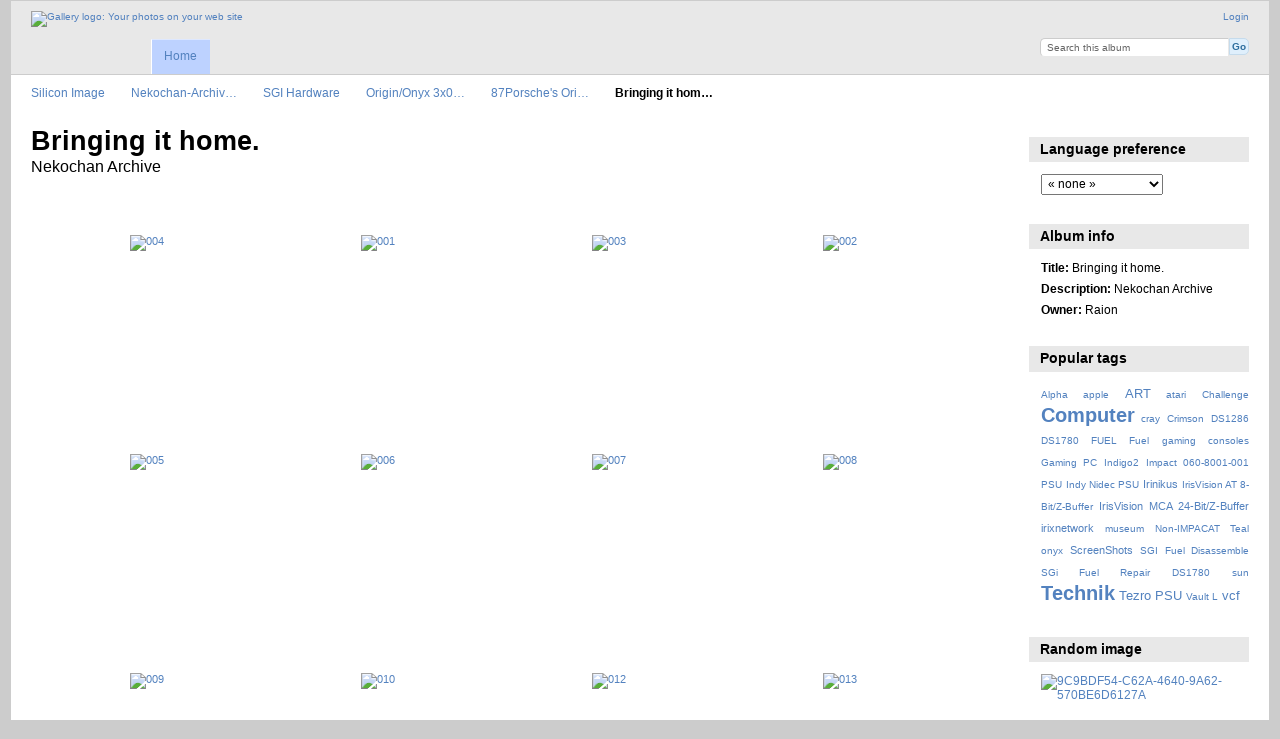

--- FILE ---
content_type: text/html; charset=UTF-8
request_url: http://siliconimage.irixnet.org/index.php/nekochan-gallery-archive/SGI_Photos/Origin-Onyx-3x00/87Porsche-s-Origin-3800/Bringing-it-home
body_size: 4661
content:
<!DOCTYPE html PUBLIC "-//W3C//DTD XHTML 1.0 Transitional//EN"
          "http://www.w3.org/TR/xhtml1/DTD/xhtml1-transitional.dtd">
<html xmlns="http://www.w3.org/1999/xhtml"  xml:lang="en" lang="en">
  <head>
    <meta http-equiv="content-type" content="text/html; charset=UTF-8" />
        <title>
                        Bringing it home.                  </title>
    <link rel="shortcut icon"
          href="/lib/images/favicon.ico"
          type="image/x-icon" />
    <link rel="apple-touch-icon-precomposed"
          href="/" />
            
                            <script type="text/javascript">
    var MSG_CANCEL = "Cancel";
    </script>
                
        
    <link rel="alternate" type="application/rss+xml" href="/index.php/rss/feed/gallery/album/1501" />



                                <!--[if lte IE 8]>
    <link rel="stylesheet" type="text/css" href="/themes/widewind/css/fix-ie.css"
          media="screen,print,projection" />
    <![endif]-->

    <!-- LOOKING FOR YOUR CSS? It's all been combined into the link below -->
    <!-- LOOKING FOR YOUR CSS? It's all been combined into the link(s) below -->
<link rel="stylesheet" type="text/css" href="/index.php/combined/css/d218c37a8b446b498f6730d3a191a903.css" media="screen,print,projection" />

    <!-- LOOKING FOR YOUR JAVASCRIPT? It's all been combined into the link below -->
    <!-- LOOKING FOR YOUR JS? It's all been combined into the link(s) below -->
<script type="text/javascript" src="/index.php/combined/javascript/1150b78805feddf1687be291dd236f9c.js"></script>
  </head>

  <body >
        <div id="doc3" class="yui-t5 g-view">
            <div id="g-header" class="ui-helper-clearfix">
        <div id="g-banner">
                    <a id="g-logo" class="g-left" href="/index.php/" title="go back to the Gallery home">
            <img width="107" height="48" alt="Gallery logo: Your photos on your web site" src="/lib/images/logo.png" />
          </a>
                    <ul id='g-login-menu' class="g-inline ui-helper-clear-fix">
    <li>
  <a id='g-login-link'     class="g-dialog-link "
     href="/index.php/login/ajax"
     title="Login">
    Login  </a>
</li>
  </ul>

          <form action="/index.php/search" id="g-quick-search-form" class="g-short-form">
          <ul>
    <li>
              <label for="g-search">Search this album</label>
            <input type="hidden" name="album" value="1501" />
      <input type="text" name="q" id="g-search" class="text" />
    </li>
    <li>
      <input type="submit" value="Go" class="submit" />
    </li>
  </ul>
</form>

          <!-- hide the menu until after the page has loaded, to minimize menu flicker -->
          <div id="g-site-menu" style="visibility: hidden">
            <ul  class="g-menu">
    <li>
  <a      class="g-menu-link "
     href="/index.php/"
     title="Home">
    Home  </a>
</li>
      </ul>

          </div>
          <script type="text/javascript"> $(document).ready(function() { $("#g-site-menu").css("visibility", "visible"); }) </script>

                  </div>

                <ul class="g-breadcrumbs">
                     <li class="                      g-first">
             <a href="/index.php/?show=108">            Silicon Image            </a>           </li>
                     <li class="                      ">
             <a href="/index.php/nekochan-gallery-archive?show=316">            Nekochan-Archiv…            </a>           </li>
                     <li class="                      ">
             <a href="/index.php/nekochan-gallery-archive/SGI_Photos?show=1420">            SGI Hardware            </a>           </li>
                     <li class="                      ">
             <a href="/index.php/nekochan-gallery-archive/SGI_Photos/Origin-Onyx-3x00?show=1500">            Origin/Onyx 3x0…            </a>           </li>
                     <li class="                      ">
             <a href="/index.php/nekochan-gallery-archive/SGI_Photos/Origin-Onyx-3x00/87Porsche-s-Origin-3800?show=1501">            87Porsche&#039;s Ori…            </a>           </li>
                     <li class="g-active                      ">
                        Bringing it hom…                       </li>
                  </ul>
              </div>
      <div id="bd">
        <div id="yui-main">
          <div class="yui-b">
            <div id="g-content" class="yui-g">
                            <div id="g-info">
    <h1>Bringing it home.</h1>
  <div class="g-description">Nekochan Archive</div>
</div>

<ul id="g-album-grid" class="ui-helper-clearfix">
                  <li id="g-item-id-1550" class="g-item g-photo">
        <a href="/index.php/nekochan-gallery-archive/SGI_Photos/Origin-Onyx-3x00/87Porsche-s-Origin-3800/Bringing-it-home/004">
            <img class="g-thumbnail" src="/var/thumbs/nekochan-gallery-archive/SGI_Photos/Origin-Onyx-3x00/87Porsche%27s-Origin-3800/Bringing-it-home/004.jpg?m=1583393627" alt="004" width="200" height="133"/>          </a>
            <h2><span class="g-photo"></span>
      <a href="/index.php/nekochan-gallery-archive/SGI_Photos/Origin-Onyx-3x00/87Porsche-s-Origin-3800/Bringing-it-home/004">004</a></h2>
    <ul class="g-metadata">
      <li>Views: 1487</li><li>By: Raion</li>    </ul>
  </li>
                  <li id="g-item-id-1551" class="g-item g-photo">
        <a href="/index.php/nekochan-gallery-archive/SGI_Photos/Origin-Onyx-3x00/87Porsche-s-Origin-3800/Bringing-it-home/001">
            <img class="g-thumbnail" src="/var/thumbs/nekochan-gallery-archive/SGI_Photos/Origin-Onyx-3x00/87Porsche%27s-Origin-3800/Bringing-it-home/001.jpg?m=1583394580" alt="001" width="200" height="133"/>          </a>
            <h2><span class="g-photo"></span>
      <a href="/index.php/nekochan-gallery-archive/SGI_Photos/Origin-Onyx-3x00/87Porsche-s-Origin-3800/Bringing-it-home/001">001</a></h2>
    <ul class="g-metadata">
      <li>Views: 1459</li><li>By: Raion</li>    </ul>
  </li>
                  <li id="g-item-id-1552" class="g-item g-photo">
        <a href="/index.php/nekochan-gallery-archive/SGI_Photos/Origin-Onyx-3x00/87Porsche-s-Origin-3800/Bringing-it-home/003">
            <img class="g-thumbnail" src="/var/thumbs/nekochan-gallery-archive/SGI_Photos/Origin-Onyx-3x00/87Porsche%27s-Origin-3800/Bringing-it-home/003.jpg?m=1583393103" alt="003" width="200" height="133"/>          </a>
            <h2><span class="g-photo"></span>
      <a href="/index.php/nekochan-gallery-archive/SGI_Photos/Origin-Onyx-3x00/87Porsche-s-Origin-3800/Bringing-it-home/003">003</a></h2>
    <ul class="g-metadata">
      <li>Views: 1364</li><li>By: Raion</li>    </ul>
  </li>
                  <li id="g-item-id-1553" class="g-item g-photo">
        <a href="/index.php/nekochan-gallery-archive/SGI_Photos/Origin-Onyx-3x00/87Porsche-s-Origin-3800/Bringing-it-home/002">
            <img class="g-thumbnail" src="/var/thumbs/nekochan-gallery-archive/SGI_Photos/Origin-Onyx-3x00/87Porsche%27s-Origin-3800/Bringing-it-home/002.jpg?m=1583395603" alt="002" width="200" height="133"/>          </a>
            <h2><span class="g-photo"></span>
      <a href="/index.php/nekochan-gallery-archive/SGI_Photos/Origin-Onyx-3x00/87Porsche-s-Origin-3800/Bringing-it-home/002">002</a></h2>
    <ul class="g-metadata">
      <li>Views: 1358</li><li>By: Raion</li>    </ul>
  </li>
                  <li id="g-item-id-1554" class="g-item g-photo">
        <a href="/index.php/nekochan-gallery-archive/SGI_Photos/Origin-Onyx-3x00/87Porsche-s-Origin-3800/Bringing-it-home/005">
            <img class="g-thumbnail" src="/var/thumbs/nekochan-gallery-archive/SGI_Photos/Origin-Onyx-3x00/87Porsche%27s-Origin-3800/Bringing-it-home/005.jpg?m=1583393437" alt="005" width="200" height="133"/>          </a>
            <h2><span class="g-photo"></span>
      <a href="/index.php/nekochan-gallery-archive/SGI_Photos/Origin-Onyx-3x00/87Porsche-s-Origin-3800/Bringing-it-home/005">005</a></h2>
    <ul class="g-metadata">
      <li>Views: 1417</li><li>By: Raion</li>    </ul>
  </li>
                  <li id="g-item-id-1555" class="g-item g-photo">
        <a href="/index.php/nekochan-gallery-archive/SGI_Photos/Origin-Onyx-3x00/87Porsche-s-Origin-3800/Bringing-it-home/006">
            <img class="g-thumbnail" src="/var/thumbs/nekochan-gallery-archive/SGI_Photos/Origin-Onyx-3x00/87Porsche%27s-Origin-3800/Bringing-it-home/006.jpg?m=1583393376" alt="006" width="200" height="133"/>          </a>
            <h2><span class="g-photo"></span>
      <a href="/index.php/nekochan-gallery-archive/SGI_Photos/Origin-Onyx-3x00/87Porsche-s-Origin-3800/Bringing-it-home/006">006</a></h2>
    <ul class="g-metadata">
      <li>Views: 1419</li><li>By: Raion</li>    </ul>
  </li>
                  <li id="g-item-id-1556" class="g-item g-photo">
        <a href="/index.php/nekochan-gallery-archive/SGI_Photos/Origin-Onyx-3x00/87Porsche-s-Origin-3800/Bringing-it-home/007">
            <img class="g-thumbnail" src="/var/thumbs/nekochan-gallery-archive/SGI_Photos/Origin-Onyx-3x00/87Porsche%27s-Origin-3800/Bringing-it-home/007.jpg?m=1583394456" alt="007" width="200" height="133"/>          </a>
            <h2><span class="g-photo"></span>
      <a href="/index.php/nekochan-gallery-archive/SGI_Photos/Origin-Onyx-3x00/87Porsche-s-Origin-3800/Bringing-it-home/007">007</a></h2>
    <ul class="g-metadata">
      <li>Views: 1376</li><li>By: Raion</li>    </ul>
  </li>
                  <li id="g-item-id-1557" class="g-item g-photo">
        <a href="/index.php/nekochan-gallery-archive/SGI_Photos/Origin-Onyx-3x00/87Porsche-s-Origin-3800/Bringing-it-home/008">
            <img class="g-thumbnail" src="/var/thumbs/nekochan-gallery-archive/SGI_Photos/Origin-Onyx-3x00/87Porsche%27s-Origin-3800/Bringing-it-home/008.jpg?m=1583394174" alt="008" width="200" height="133"/>          </a>
            <h2><span class="g-photo"></span>
      <a href="/index.php/nekochan-gallery-archive/SGI_Photos/Origin-Onyx-3x00/87Porsche-s-Origin-3800/Bringing-it-home/008">008</a></h2>
    <ul class="g-metadata">
      <li>Views: 1428</li><li>By: Raion</li>    </ul>
  </li>
                  <li id="g-item-id-1558" class="g-item g-photo">
        <a href="/index.php/nekochan-gallery-archive/SGI_Photos/Origin-Onyx-3x00/87Porsche-s-Origin-3800/Bringing-it-home/009">
            <img class="g-thumbnail" src="/var/thumbs/nekochan-gallery-archive/SGI_Photos/Origin-Onyx-3x00/87Porsche%27s-Origin-3800/Bringing-it-home/009.jpg?m=1583393526" alt="009" width="200" height="133"/>          </a>
            <h2><span class="g-photo"></span>
      <a href="/index.php/nekochan-gallery-archive/SGI_Photos/Origin-Onyx-3x00/87Porsche-s-Origin-3800/Bringing-it-home/009">009</a></h2>
    <ul class="g-metadata">
      <li>Views: 1314</li><li>By: Raion</li>    </ul>
  </li>
                  <li id="g-item-id-1559" class="g-item g-photo">
        <a href="/index.php/nekochan-gallery-archive/SGI_Photos/Origin-Onyx-3x00/87Porsche-s-Origin-3800/Bringing-it-home/010">
            <img class="g-thumbnail" src="/var/thumbs/nekochan-gallery-archive/SGI_Photos/Origin-Onyx-3x00/87Porsche%27s-Origin-3800/Bringing-it-home/010.jpg?m=1583393959" alt="010" width="200" height="133"/>          </a>
            <h2><span class="g-photo"></span>
      <a href="/index.php/nekochan-gallery-archive/SGI_Photos/Origin-Onyx-3x00/87Porsche-s-Origin-3800/Bringing-it-home/010">010</a></h2>
    <ul class="g-metadata">
      <li>Views: 1537</li><li>By: Raion</li>    </ul>
  </li>
                  <li id="g-item-id-1560" class="g-item g-photo">
        <a href="/index.php/nekochan-gallery-archive/SGI_Photos/Origin-Onyx-3x00/87Porsche-s-Origin-3800/Bringing-it-home/012">
            <img class="g-thumbnail" src="/var/thumbs/nekochan-gallery-archive/SGI_Photos/Origin-Onyx-3x00/87Porsche%27s-Origin-3800/Bringing-it-home/012.jpg?m=1583393485" alt="012" width="200" height="133"/>          </a>
            <h2><span class="g-photo"></span>
      <a href="/index.php/nekochan-gallery-archive/SGI_Photos/Origin-Onyx-3x00/87Porsche-s-Origin-3800/Bringing-it-home/012">012</a></h2>
    <ul class="g-metadata">
      <li>Views: 1353</li><li>By: Raion</li>    </ul>
  </li>
                  <li id="g-item-id-1561" class="g-item g-photo">
        <a href="/index.php/nekochan-gallery-archive/SGI_Photos/Origin-Onyx-3x00/87Porsche-s-Origin-3800/Bringing-it-home/013">
            <img class="g-thumbnail" src="/var/thumbs/nekochan-gallery-archive/SGI_Photos/Origin-Onyx-3x00/87Porsche%27s-Origin-3800/Bringing-it-home/013.jpg?m=1583396472" alt="013" width="200" height="133"/>          </a>
            <h2><span class="g-photo"></span>
      <a href="/index.php/nekochan-gallery-archive/SGI_Photos/Origin-Onyx-3x00/87Porsche-s-Origin-3800/Bringing-it-home/013">013</a></h2>
    <ul class="g-metadata">
      <li>Views: 1490</li><li>By: Raion</li>    </ul>
  </li>
                  <li id="g-item-id-1562" class="g-item g-photo">
        <a href="/index.php/nekochan-gallery-archive/SGI_Photos/Origin-Onyx-3x00/87Porsche-s-Origin-3800/Bringing-it-home/014">
            <img class="g-thumbnail" src="/var/thumbs/nekochan-gallery-archive/SGI_Photos/Origin-Onyx-3x00/87Porsche%27s-Origin-3800/Bringing-it-home/014.jpg?m=1583394120" alt="014" width="200" height="133"/>          </a>
            <h2><span class="g-photo"></span>
      <a href="/index.php/nekochan-gallery-archive/SGI_Photos/Origin-Onyx-3x00/87Porsche-s-Origin-3800/Bringing-it-home/014">014</a></h2>
    <ul class="g-metadata">
      <li>Views: 1250</li><li>By: Raion</li>    </ul>
  </li>
                  <li id="g-item-id-1563" class="g-item g-photo">
        <a href="/index.php/nekochan-gallery-archive/SGI_Photos/Origin-Onyx-3x00/87Porsche-s-Origin-3800/Bringing-it-home/015">
            <img class="g-thumbnail" src="/var/thumbs/nekochan-gallery-archive/SGI_Photos/Origin-Onyx-3x00/87Porsche%27s-Origin-3800/Bringing-it-home/015.jpg?m=1583395129" alt="015" width="200" height="133"/>          </a>
            <h2><span class="g-photo"></span>
      <a href="/index.php/nekochan-gallery-archive/SGI_Photos/Origin-Onyx-3x00/87Porsche-s-Origin-3800/Bringing-it-home/015">015</a></h2>
    <ul class="g-metadata">
      <li>Views: 1548</li><li>By: Raion</li>    </ul>
  </li>
                  <li id="g-item-id-1564" class="g-item g-photo">
        <a href="/index.php/nekochan-gallery-archive/SGI_Photos/Origin-Onyx-3x00/87Porsche-s-Origin-3800/Bringing-it-home/016">
            <img class="g-thumbnail" src="/var/thumbs/nekochan-gallery-archive/SGI_Photos/Origin-Onyx-3x00/87Porsche%27s-Origin-3800/Bringing-it-home/016.jpg?m=1583393816" alt="016" width="200" height="133"/>          </a>
            <h2><span class="g-photo"></span>
      <a href="/index.php/nekochan-gallery-archive/SGI_Photos/Origin-Onyx-3x00/87Porsche-s-Origin-3800/Bringing-it-home/016">016</a></h2>
    <ul class="g-metadata">
      <li>Views: 1184</li><li>By: Raion</li>    </ul>
  </li>
                  <li id="g-item-id-1565" class="g-item g-photo">
        <a href="/index.php/nekochan-gallery-archive/SGI_Photos/Origin-Onyx-3x00/87Porsche-s-Origin-3800/Bringing-it-home/017">
            <img class="g-thumbnail" src="/var/thumbs/nekochan-gallery-archive/SGI_Photos/Origin-Onyx-3x00/87Porsche%27s-Origin-3800/Bringing-it-home/017.jpg?m=1583396545" alt="017" width="200" height="133"/>          </a>
            <h2><span class="g-photo"></span>
      <a href="/index.php/nekochan-gallery-archive/SGI_Photos/Origin-Onyx-3x00/87Porsche-s-Origin-3800/Bringing-it-home/017">017</a></h2>
    <ul class="g-metadata">
      <li>Views: 1140</li><li>By: Raion</li>    </ul>
  </li>
                  <li id="g-item-id-1566" class="g-item g-photo">
        <a href="/index.php/nekochan-gallery-archive/SGI_Photos/Origin-Onyx-3x00/87Porsche-s-Origin-3800/Bringing-it-home/018">
            <img class="g-thumbnail" src="/var/thumbs/nekochan-gallery-archive/SGI_Photos/Origin-Onyx-3x00/87Porsche%27s-Origin-3800/Bringing-it-home/018.jpg?m=1583394487" alt="018" width="200" height="133"/>          </a>
            <h2><span class="g-photo"></span>
      <a href="/index.php/nekochan-gallery-archive/SGI_Photos/Origin-Onyx-3x00/87Porsche-s-Origin-3800/Bringing-it-home/018">018</a></h2>
    <ul class="g-metadata">
      <li>Views: 1286</li><li>By: Raion</li>    </ul>
  </li>
                  <li id="g-item-id-1567" class="g-item g-photo">
        <a href="/index.php/nekochan-gallery-archive/SGI_Photos/Origin-Onyx-3x00/87Porsche-s-Origin-3800/Bringing-it-home/020">
            <img class="g-thumbnail" src="/var/thumbs/nekochan-gallery-archive/SGI_Photos/Origin-Onyx-3x00/87Porsche%27s-Origin-3800/Bringing-it-home/020.jpg?m=1583396466" alt="020" width="200" height="133"/>          </a>
            <h2><span class="g-photo"></span>
      <a href="/index.php/nekochan-gallery-archive/SGI_Photos/Origin-Onyx-3x00/87Porsche-s-Origin-3800/Bringing-it-home/020">020</a></h2>
    <ul class="g-metadata">
      <li>Views: 1204</li><li>By: Raion</li>    </ul>
  </li>
                  <li id="g-item-id-1568" class="g-item g-photo">
        <a href="/index.php/nekochan-gallery-archive/SGI_Photos/Origin-Onyx-3x00/87Porsche-s-Origin-3800/Bringing-it-home/021">
            <img class="g-thumbnail" src="/var/thumbs/nekochan-gallery-archive/SGI_Photos/Origin-Onyx-3x00/87Porsche%27s-Origin-3800/Bringing-it-home/021.jpg?m=1583394706" alt="021" width="200" height="133"/>          </a>
            <h2><span class="g-photo"></span>
      <a href="/index.php/nekochan-gallery-archive/SGI_Photos/Origin-Onyx-3x00/87Porsche-s-Origin-3800/Bringing-it-home/021">021</a></h2>
    <ul class="g-metadata">
      <li>Views: 1422</li><li>By: Raion</li>    </ul>
  </li>
                  <li id="g-item-id-1569" class="g-item g-photo">
        <a href="/index.php/nekochan-gallery-archive/SGI_Photos/Origin-Onyx-3x00/87Porsche-s-Origin-3800/Bringing-it-home/022">
            <img class="g-thumbnail" src="/var/thumbs/nekochan-gallery-archive/SGI_Photos/Origin-Onyx-3x00/87Porsche%27s-Origin-3800/Bringing-it-home/022.jpg?m=1583394796" alt="022" width="200" height="133"/>          </a>
            <h2><span class="g-photo"></span>
      <a href="/index.php/nekochan-gallery-archive/SGI_Photos/Origin-Onyx-3x00/87Porsche-s-Origin-3800/Bringing-it-home/022">022</a></h2>
    <ul class="g-metadata">
      <li>Views: 1382</li><li>By: Raion</li>    </ul>
  </li>
                  <li id="g-item-id-1570" class="g-item g-photo">
        <a href="/index.php/nekochan-gallery-archive/SGI_Photos/Origin-Onyx-3x00/87Porsche-s-Origin-3800/Bringing-it-home/019">
            <img class="g-thumbnail" src="/var/thumbs/nekochan-gallery-archive/SGI_Photos/Origin-Onyx-3x00/87Porsche%27s-Origin-3800/Bringing-it-home/019.jpg?m=1583396217" alt="019" width="200" height="133"/>          </a>
            <h2><span class="g-photo"></span>
      <a href="/index.php/nekochan-gallery-archive/SGI_Photos/Origin-Onyx-3x00/87Porsche-s-Origin-3800/Bringing-it-home/019">019</a></h2>
    <ul class="g-metadata">
      <li>Views: 1631</li><li>By: Raion</li>    </ul>
  </li>
                  <li id="g-item-id-1571" class="g-item g-photo">
        <a href="/index.php/nekochan-gallery-archive/SGI_Photos/Origin-Onyx-3x00/87Porsche-s-Origin-3800/Bringing-it-home/024">
            <img class="g-thumbnail" src="/var/thumbs/nekochan-gallery-archive/SGI_Photos/Origin-Onyx-3x00/87Porsche%27s-Origin-3800/Bringing-it-home/024.jpg?m=1583396067" alt="024" width="200" height="133"/>          </a>
            <h2><span class="g-photo"></span>
      <a href="/index.php/nekochan-gallery-archive/SGI_Photos/Origin-Onyx-3x00/87Porsche-s-Origin-3800/Bringing-it-home/024">024</a></h2>
    <ul class="g-metadata">
      <li>Views: 1104</li><li>By: Raion</li>    </ul>
  </li>
                  <li id="g-item-id-1572" class="g-item g-photo">
        <a href="/index.php/nekochan-gallery-archive/SGI_Photos/Origin-Onyx-3x00/87Porsche-s-Origin-3800/Bringing-it-home/023">
            <img class="g-thumbnail" src="/var/thumbs/nekochan-gallery-archive/SGI_Photos/Origin-Onyx-3x00/87Porsche%27s-Origin-3800/Bringing-it-home/023.jpg?m=1583393806" alt="023" width="133" height="200"/>          </a>
            <h2><span class="g-photo"></span>
      <a href="/index.php/nekochan-gallery-archive/SGI_Photos/Origin-Onyx-3x00/87Porsche-s-Origin-3800/Bringing-it-home/023">023</a></h2>
    <ul class="g-metadata">
      <li>Views: 1344</li><li>By: Raion</li>    </ul>
  </li>
                  <li id="g-item-id-1573" class="g-item g-photo">
        <a href="/index.php/nekochan-gallery-archive/SGI_Photos/Origin-Onyx-3x00/87Porsche-s-Origin-3800/Bringing-it-home/027">
            <img class="g-thumbnail" src="/var/thumbs/nekochan-gallery-archive/SGI_Photos/Origin-Onyx-3x00/87Porsche%27s-Origin-3800/Bringing-it-home/027.jpg?m=1583395777" alt="027" width="200" height="133"/>          </a>
            <h2><span class="g-photo"></span>
      <a href="/index.php/nekochan-gallery-archive/SGI_Photos/Origin-Onyx-3x00/87Porsche-s-Origin-3800/Bringing-it-home/027">027</a></h2>
    <ul class="g-metadata">
      <li>Views: 1326</li><li>By: Raion</li>    </ul>
  </li>
                  <li id="g-item-id-1574" class="g-item g-photo">
        <a href="/index.php/nekochan-gallery-archive/SGI_Photos/Origin-Onyx-3x00/87Porsche-s-Origin-3800/Bringing-it-home/025">
            <img class="g-thumbnail" src="/var/thumbs/nekochan-gallery-archive/SGI_Photos/Origin-Onyx-3x00/87Porsche%27s-Origin-3800/Bringing-it-home/025.jpg?m=1583394071" alt="025" width="200" height="133"/>          </a>
            <h2><span class="g-photo"></span>
      <a href="/index.php/nekochan-gallery-archive/SGI_Photos/Origin-Onyx-3x00/87Porsche-s-Origin-3800/Bringing-it-home/025">025</a></h2>
    <ul class="g-metadata">
      <li>Views: 1319</li><li>By: Raion</li>    </ul>
  </li>
  </ul>


<ul class="g-paginator ui-helper-clearfix">
  <li class="g-first">
            <a class="g-button ui-icon-left ui-state-disabled ui-corner-all">
        <span class="ui-icon ui-icon-seek-first"></span>First</a>
      
      <a class="g-button ui-icon-left ui-state-disabled ui-corner-all">
      <span class="ui-icon ui-icon-seek-prev"></span>Previous</a>
    </li>

  <li class="g-info">
                  Photos 1 - 25 of 75            </li>

  <li class="g-text-right">
      <a href="/index.php/nekochan-gallery-archive/SGI_Photos/Origin-Onyx-3x00/87Porsche-s-Origin-3800/Bringing-it-home?page=2" class="g-button ui-icon-right ui-state-default ui-corner-all">
      <span class="ui-icon ui-icon-seek-next"></span>Next</a>
  
            <a href="/index.php/nekochan-gallery-archive/SGI_Photos/Origin-Onyx-3x00/87Porsche-s-Origin-3800/Bringing-it-home?page=3" class="g-button ui-icon-right ui-state-default ui-corner-all">
        <span class="ui-icon ui-icon-seek-end"></span>Last</a>
        </li>
</ul>
            </div>
          </div>
        </div>
        <div id="g-sidebar" class="yui-b">
                    <div id="g-view-menu" class="g-buttonset ui-helper-clearfix">
        </div>

<div id="g-user-language-block" class="g-block">
  <h2>Language preference</h2>
  <div class="g-block-content">
    <select name="g-select-session-locale" >
<option value="" selected="selected">« none »</option>
<option value="ru_RU">Русский</option>
<option value="ja_JP">日本語</option>
<option value="zh_CN">简体中文</option>
<option value="zh_TW">繁體中文</option>
<option value="af_ZA">Afrikaans</option>
<option value="da_DK">Dansk</option>
<option value="de_DE">Deutsch</option>
<option value="en_US">English (US)</option>
<option value="es_ES">Español</option>
<option value="fr_FR">Français</option>
<option value="el_GR">Greek</option>
<option value="hr_HR">hr̀vātskī</option>
<option value="it_IT">Italiano</option>
<option value="nl_NL">Nederlands</option>
<option value="pl_PL">Polski</option>
<option value="pt_PT">Português ibérico</option>
<option value="ro_RO">Română</option>
<option value="fi_FI">Suomi</option>
<option value="sv_SE">Svenska</option>
</select><script type="text/javascript">
  $("select[name=g-select-session-locale]").change(function() {
    var old_locale_preference = "";
    var locale = $(this).val();
    if (old_locale_preference == locale) {
      return;
    }

    var expires = -1;
    if (locale) {
      expires = 365;
    }
    $.cookie("g_locale", locale, {"expires": expires, "path": "/"});
    window.location.reload(true);
  });
</script>

  </div>
</div>
<div id="g-metadata" class="g-block">
  <h2>Album info</h2>
  <div class="g-block-content">
    <ul class="g-metadata">
    <li>
    <strong class="caption">Title:</strong> Bringing it home.  </li>
    <li>
    <strong class="caption">Description:</strong> Nekochan Archive  </li>
    <li>
    <strong class="caption">Owner:</strong> Raion  </li>
  </ul>
  </div>
</div>
<div id="g-tag" class="g-block">
  <h2>Popular tags</h2>
  <div class="g-block-content">
    <script type="text/javascript">
  $("#g-add-tag-form").ready(function() {
    var url = $("#g-tag-cloud-autocomplete-url").attr("href");
    function split(val) {
      return val.split(/,\s*/);
    }
    function extract_last(term) {
      return split(term).pop();
    }
    $("#g-add-tag-form input:text").gallery_autocomplete(url, {multiple: true});
    $("#g-add-tag-form").ajaxForm({
      dataType: "json",
      success: function(data) {
        if (data.result == "success") {
          $("#g-tag-cloud").html(data.cloud);
        }
        $("#g-add-tag-form").resetForm();
      }
    });
  });
</script>
<div id="g-tag-cloud">
   <a id="g-tag-cloud-autocomplete-url" style="display: none"
      href="/index.php/tags/autocomplete"></a>
  <ul>
    <li class="size0">
    <span>20 photos are tagged with </span>
    <a href="/index.php/tag/114/Alpha">Alpha</a>
  </li>
    <li class="size0">
    <span>23 photos are tagged with </span>
    <a href="/index.php/tag/63/apple">apple</a>
  </li>
    <li class="size2">
    <span>63 photos are tagged with </span>
    <a href="/index.php/tag/125/ART">ART</a>
  </li>
    <li class="size0">
    <span>13 photos are tagged with </span>
    <a href="/index.php/tag/27/atari">atari</a>
  </li>
    <li class="size0">
    <span>12 photos are tagged with </span>
    <a href="/index.php/tag/189/Challenge">Challenge</a>
  </li>
    <li class="size7">
    <span>218 photos are tagged with </span>
    <a href="/index.php/tag/192/Computer">Computer</a>
  </li>
    <li class="size0">
    <span>15 photos are tagged with </span>
    <a href="/index.php/tag/73/cray">cray</a>
  </li>
    <li class="size0">
    <span>11 photos are tagged with </span>
    <a href="/index.php/tag/162/Crimson">Crimson</a>
  </li>
    <li class="size0">
    <span>12 photos are tagged with </span>
    <a href="/index.php/tag/172/DS1286">DS1286</a>
  </li>
    <li class="size0">
    <span>14 photos are tagged with </span>
    <a href="/index.php/tag/209/DS1780+FUEL">DS1780 FUEL</a>
  </li>
    <li class="size0">
    <span>21 photos are tagged with </span>
    <a href="/index.php/tag/190/Fuel">Fuel</a>
  </li>
    <li class="size0">
    <span>21 photos are tagged with </span>
    <a href="/index.php/tag/136/gaming+consoles">gaming consoles</a>
  </li>
    <li class="size0">
    <span>11 photos are tagged with </span>
    <a href="/index.php/tag/137/Gaming+PC">Gaming PC</a>
  </li>
    <li class="size0">
    <span>19 photos are tagged with </span>
    <a href="/index.php/tag/164/Indigo2+Impact+060-8001-001+PSU">Indigo2 Impact 060-8001-001 PSU</a>
  </li>
    <li class="size0">
    <span>26 photos are tagged with </span>
    <a href="/index.php/tag/181/Indy+Nidec+PSU">Indy Nidec PSU</a>
  </li>
    <li class="size1">
    <span>60 photos are tagged with </span>
    <a href="/index.php/tag/127/Irinikus">Irinikus</a>
  </li>
    <li class="size0">
    <span>27 photos are tagged with </span>
    <a href="/index.php/tag/155/IrisVision+AT+8-Bit%2FZ-Buffer">IrisVision AT 8-Bit/Z-Buffer</a>
  </li>
    <li class="size1">
    <span>34 photos are tagged with </span>
    <a href="/index.php/tag/156/IrisVision+MCA+24-Bit%2FZ-Buffer">IrisVision MCA 24-Bit/Z-Buffer</a>
  </li>
    <li class="size1">
    <span>41 photos are tagged with </span>
    <a href="/index.php/tag/14/irixnetwork">irixnetwork</a>
  </li>
    <li class="size0">
    <span>24 photos are tagged with </span>
    <a href="/index.php/tag/46/museum">museum</a>
  </li>
    <li class="size0">
    <span>30 photos are tagged with </span>
    <a href="/index.php/tag/182/Non-IMPACAT+Teal">Non-IMPACAT Teal</a>
  </li>
    <li class="size0">
    <span>18 photos are tagged with </span>
    <a href="/index.php/tag/21/onyx">onyx</a>
  </li>
    <li class="size1">
    <span>32 photos are tagged with </span>
    <a href="/index.php/tag/143/ScreenShots">ScreenShots</a>
  </li>
    <li class="size0">
    <span>24 photos are tagged with </span>
    <a href="/index.php/tag/203/SGI+Fuel+Disassemble">SGI Fuel Disassemble</a>
  </li>
    <li class="size0">
    <span>11 photos are tagged with </span>
    <a href="/index.php/tag/206/SGi+Fuel+Repair+DS1780">SGi Fuel Repair DS1780</a>
  </li>
    <li class="size0">
    <span>12 photos are tagged with </span>
    <a href="/index.php/tag/37/sun">sun</a>
  </li>
    <li class="size7">
    <span>218 photos are tagged with </span>
    <a href="/index.php/tag/193/Technik">Technik</a>
  </li>
    <li class="size2">
    <span>66 photos are tagged with </span>
    <a href="/index.php/tag/191/Tezro+PSU">Tezro PSU</a>
  </li>
    <li class="size0">
    <span>13 photos are tagged with </span>
    <a href="/index.php/tag/188/Vault+L">Vault L</a>
  </li>
    <li class="size2">
    <span>79 photos are tagged with </span>
    <a href="/index.php/tag/3/vcf">vcf</a>
  </li>
  </ul>
</div>
  </div>
</div>
<div id="g-image-block" class="g-block">
  <h2>Random image</h2>
  <div class="g-block-content">
    <div class="g-image-block">
  <a href="/index.php/image_block/random/2917">
   <img class="g-thumbnail" src="/var/thumbs/User-Albums/chulofiasco/IBM-RS-6000-7012-39H/9C9BDF54-C62A-4640-9A62-570BE6D6127A.jpeg?m=1583396465" alt="9C9BDF54-C62A-4640-9A62-570BE6D6127A" width="200" height="150"/>  </a>
</div>
  </div>
</div>
                  </div>
      </div>
      <div id="g-footer" class="ui-helper-clearfix">
                
                <ul id="g-credits" class="g-inline">
          <li class="g-first">Powered by <a href="http://galleryproject.org"><bdo dir="ltr">Gallery 3.0+ (branch master, unknown build number)</bdo></a></li>        </ul>
              </div>
    </div>
      </body>
</html>
